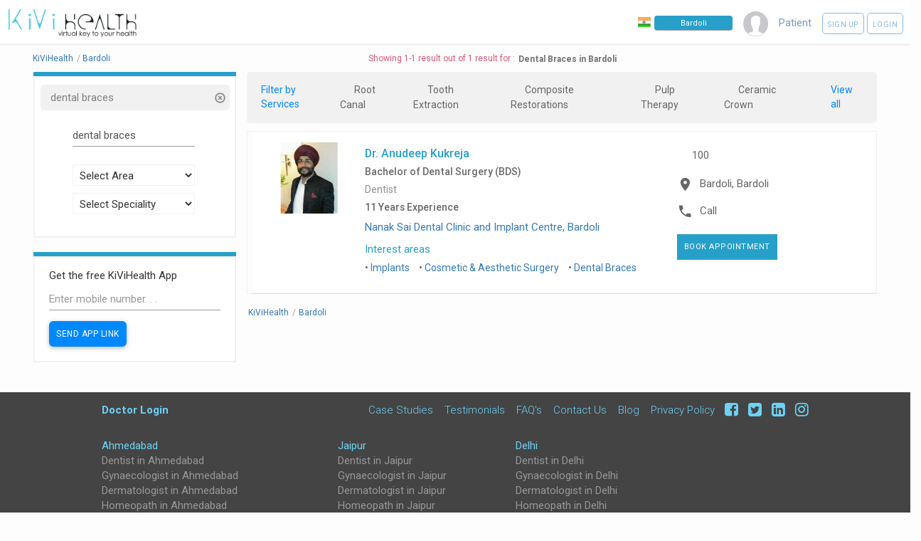

--- FILE ---
content_type: text/html; charset=UTF-8
request_url: https://kivihealth.com/core-interest/bardoli/doctors/dental-braces
body_size: 9077
content:
<!DOCTYPE HTML>
<html lang="en">
    <head>
        <title>
                            Dental Braces -
                        Dental Braces in Bardoli - Book Appointment - See Profile - Read Reviews
        </title>
        <meta charset="UTF-8">
                                                                                                                                        <meta name="viewport" content="width=device-width, initial-scale=1">
        <meta property="fb:page_id" content="434180810088531"/>
        <meta property="fb:admins" content="100000241375097, 539255534"/>
        <meta name="keywords" content="KiviHealth,dental braces,Dental Braces,Bardoli Book online appointment with doctors, Book online appointments with diagnostic labs, Search doctors online, Search medical tests, Book health test, patients, preventive healthcare packages, KiViHealth , Buy medicines from pharmacy, Book online appointments for medical tests, Health timeline, Health checkup packages ">
        <meta name="description" property="og:description" content="Dr. Anudeep Kukreja - Bachelor of Dental Surgery (BDS)">
        <meta property="og:title" content="Dental Braces in Bardoli Search doctors & tests and book online appointments with KiViHealth"/>
        <meta property="og:site_name" content="KiViHealth"/>
        <meta property="og:url" content="//kivihealth.com/"/>
        <meta property="og:image" content="https://files.kivihealth.com/images/kivi.png" />
        <meta name="robots" content="index,follow">
        <meta property="fb:app_id" content="820144991405121" />

        <link rel="stylesheet" href="https://cdn.kivihealth.com/bootstrap-star-rating/css/star-rating.min.css" />

        <script type="text/javascript" src="//ajax.googleapis.com/ajax/libs/jquery/2.2.4/jquery.min.js"></script>
        <script type="text/javascript" src="//ajax.googleapis.com/ajax/libs/jqueryui/1.11.4/jquery-ui.min.js"></script>
        <script type="text/javascript" src="https://cdn.kivihealth.com/twitter-bootstrap/3.3.6/js/bootstrap.min.js"></script>


        <link rel="stylesheet" href="https://cdn.kivihealth.com/materialize/0.97.5/css/materialize.min.css">
        <script type="text/javascript" src="https://cdn.kivihealth.com/materialize/0.97.5/js/materialize.min.js"></script>

        <link href="//fonts.googleapis.com/icon?family=Roboto|Lato" rel="stylesheet">
        <link rel="stylesheet" href="https://files.kivihealth.com/assets/css/material-font.css?v=1.0.22" />
        <link rel="stylesheet" href="https://cdn.kivihealth.com/jqueryui/1.11.4/jquery-ui.css">
        <link rel="stylesheet" href="https://files.kivihealth.com/lib/css/style.css?v=1.0.59">
        <link rel="stylesheet" href="https://cdn.kivihealth.com/font-awesome/4.6.3/css/font-awesome.min.css">

        <link rel="stylesheet" href="https://cdn.kivihealth.com/bootstrap3-dialog/1.35.2/css/bootstrap-dialog.min.css"/>
        <script type="text/javascript" src="https://cdn.kivihealth.com/bootstrap3-dialog/1.35.2/js/bootstrap-dialog.min.js"></script>
        <link rel="stylesheet" href="https://files.kivihealth.com/lib/css/index_style.css?v=1.0.59">
        <link rel="stylesheet" href="https://cdn.kivihealth.com/twitter-bootstrap/3.3.6/css/bootstrap.min.css">
        <link rel="stylesheet" href="https://files.kivihealth.com/assets/search/doctor/doctor.search.css?v=1.0.59">
        <style type="text/css">

        </style>

    </head>
    <body style="background-color:#fdfdfd;">
        <nav class="hide-on-small-only" style="box-shadow: none;border-bottom: 3px solid #f1f1f1 !important; ">
            <div class="nav-wrapper">
                <a href="/" class="" style="left:0% !important"><img src="https://files.kivihealth.com/images/kivi_logo_v1.jpg" style= "width: 180px;margin-left: 12px;height: auto"/></a>
                <ul id="nav-mobile" class="right" style="margin-right:10px">
                    <li class="navigation-item" style="margin-right: 15px;padding-top: 22px;">
                        <img src="https://files.kivihealth.com/images/india-flag.png" style= "width:18px;float:left;margin-right:5px" alt="India"/>
                        <input onClick="this.select();" type="text" class="navbar-city-switcher" id="cityBox" placeholder="Bardoli">
                    </li>
                    <li class="navigation-item" style="color:#789BBD;margin-right: 15px;"><img src="https://files.kivihealth.com/images/avtar110.png" style="height: 35px;width:35px"></li>

                                                                        <li class="navigation-item" style="color:#789BBD;margin-right:15px">Patient</li>
                            <li class="navigation-item">
                                <a class="waves-effect waves-light btn-large rounded-signup-button" href="/patient/login?signup=1">Sign up</a>
                                <a class="waves-effect waves-light btn-large rounded-login-button" href="/patient/login">Login</a>
                            </li>
                                                                
                </ul>
                             </div>
        </nav>
        <!-- mobile nav bar -->
        <div class="hide-on-med-and-up" style="background:#f1f1f1">
            <div class="row">
                <div class="col s12">
                    <div class="col s6 left">
                        <a href="/"><img src="https://files.kivihealth.com/images/kivihealth_logo.png" style= "float:left;width: 130px;height: 60px"/></a>
                    </div>
                    <div class="col s6 right" style="margin-top:20px;">
                        <ul style="float:right">
                        <li class="navigation-item right">
                            <img src="https://files.kivihealth.com/bundles/main/img/flag1.png" style= "width:18px;float:left" alt="India"/>
                            <input onClick="this.select();" type="text" class='navbar-city-switcher' id="cityBoxSmall" placeholder="Bardoli">
                        </li>
                    </ul>
                    </div>
                </div>
                <div class="col s12 center">
                    <ul>
                        <li class="navigation-item" style="color:#789BBD;"><img src="https://files.kivihealth.com/images/avtar110.png" style="height: 35px;"></li>
                                                                            <li class="navigation-item" style="color:#789BBD;margin-right:15px">Patient</li>
                            <li class="navigation-item">
                                <a class="waves-effect waves-light btn-large rounded-signup-button" href="/patient/login?signup=1">Sign up</a>
                                <a class="waves-effect waves-light btn-large rounded-login-button" href="/patient/login">Login</a>
                                <a class="waves-effect waves-light btn-large searchbutton rounded-login-button" ><i class="material-icons">search</i></a>
                            </li>
                                                                                    </ul>

                                        </div>
            </div>
        </div>

        <main>
            <div class="container" style="width:95%">
            <div id="searchContainer" style="width:100%;display: inline-block;">
                <div class="row">
                    <div id="resultsCount" class="left col-xs-12" style="color: #DC5476;text-align:center">
                        <div class="pull-left" style="padding-top: 10px;padding-right: 5px;font-size: 12px;">
                            <ul class="breadcrumb-container">
                                                                <li itemscope itemtype="http://schema.org/BreadcrumbList" position="1">
                                    <a itemprop="url" href="/"><span itemprop="name">KiViHealth</span></a><span class="breadcrumb-seperator">/</span>
                                </li>
                                                                <li itemscope itemtype="http://schema.org/BreadcrumbList" position="2">
                                    <a itemprop="url" href="/bardoli/doctors"><span itemprop="name">Bardoli</span></a>
                                                                    </li>
                                                                                            <ul>
                        </div>
                        <div style="margin-top: 10px;font-size: 12px; display: inline-flex;text-align: center;"><span>Showing 1-1 result out of 1 result for : </span><h1 style="font-weight: 600;color: #727272;margin-top: 2px;margin-bottom: 0px;font-size: 12px;margin-left: 5px;">Dental Braces in Bardoli</h1></div>
                    </div>
                    <div id="sideBar2" class="col s12 m12 l3" style="padding-top: 0px; float:left;top:90px ">
                        <div class="col s12 l12 m12" style="padding: 0px;border-bottom: 6px solid #27A0C9;">
                            <div class="col s12 m12 l12" style="padding: 0px;">

                            </div>
                        </div>
                        <div id="sideBar1" class="col s12 m12 l12" style="padding-top: 10px; float:left; ">
                            <div id="searchTitle" style="color: #337363;">
                                                                                                                                    <div class="col s12 m12 l12 filterDiv" onClick="$('#docname').val(''); $('#searchBtnNew').trigger('click');">
                                        <p class="overflow_set filterName" >&nbsp;dental braces&nbsp;&nbsp;</p>
                                        <div class="cancelFilter" onClick="$('#docname').val(''); $('#searchBtnNew').trigger('click');" title="Remove Filter">
                                            <span class="glyphicon glyphicon-remove-circle glyphicon-align-right" aria-hidden="true"></span>
                                        </div>
                                    </div>
                                                            </div>
                            <form id="docsearchform" onsubmit="return false;">
                                <div class="form-group" >
                                    <div class="row">
                                    <div class="col s8 m8 l8" style="margin-top: 10px;margin-left: 16%;">
                                        <input type="text" id="docname" style="display: inline;font-size: 13px;" name="docname" class="form-control" placeholder="Doctor Name" value="dental braces">
                                        <input type="hidden" id="isCoreInterestArea" value="1">
                                    </div>
                                    <div class="col s8 m8 l8" style="margin-top: 10px;margin-left: 16%;">
                                        <input type="hidden" name="location" id="location" />
                                        <select class="browser-default" name='areasSelect' id='areasSelectList'>
                                            <option>Select Area</option>
                                                                                            <option>Bardoli</option>
                                                                                            <option>Sarbhon</option>
                                                                                    </select>
                                    </div>
                                    <div class="col s8 m8 l8" style="margin-top: 10px;margin-left: 16%;">
                                        <input type="hidden" name="speciality" id="speciality" />
                                        <select class="browser-default" name='specialitySelect' id='specialitySelectList'>
                                            <option>Select Speciality</option>
                                                                                            <option>Abdominoplasty</option>
                                                                                            <option>Acupuncturist</option>
                                                                                            <option>Addiction Psychiatrist</option>
                                                                                            <option>Adult Psychiatrist</option>
                                                                                            <option>Aesthetic Cosmetologist</option>
                                                                                            <option>Allergist</option>
                                                                                            <option>Anaesthesiologist</option>
                                                                                            <option>Audiologist</option>
                                                                                            <option>Audiologist and Speech Therapist</option>
                                                                                            <option>Ayurveda</option>
                                                                                            <option>Beauty Therapist</option>
                                                                                            <option>Cardio Surgeon</option>
                                                                                            <option>Cardiologist</option>
                                                                                            <option>Cardiovascular Surgeon</option>
                                                                                            <option>Chest Physician</option>
                                                                                            <option>Chiropractor</option>
                                                                                            <option>Clinical Psychologist</option>
                                                                                            <option>Consultant Physician</option>
                                                                                            <option>Cosmetic Gynecology</option>
                                                                                            <option>Cosmetologist</option>
                                                                                            <option>Critical Care</option>
                                                                                            <option>Dental Surgeon</option>
                                                                                            <option>Dentist</option>
                                                                                            <option>Dermatologist</option>
                                                                                            <option>Dermatologist Cosmetologist</option>
                                                                                            <option>Diabetologist</option>
                                                                                            <option>Dietitian</option>
                                                                                            <option>Electohomeopathy</option>
                                                                                            <option>Emergency Medicine</option>
                                                                                            <option>Emotionalwellbeing</option>
                                                                                            <option>Endocrinologist</option>
                                                                                            <option>Endodontist</option>
                                                                                            <option>Endovascular Surgeon</option>
                                                                                            <option>ENT Specialist</option>
                                                                                            <option>Eye Surgeon</option>
                                                                                            <option>Family Physician</option>
                                                                                            <option>Gastro Physician</option>
                                                                                            <option>Gastro Surgeon</option>
                                                                                            <option>Gastroenterologist</option>
                                                                                            <option>General Medicine</option>
                                                                                            <option>General Medicine Therapeutics Endocrinology</option>
                                                                                            <option>General Physician</option>
                                                                                            <option>General Physician Diabetologist</option>
                                                                                            <option>General Practice</option>
                                                                                            <option>General Practitioner</option>
                                                                                            <option>General Surgeon</option>
                                                                                            <option>General Surgery</option>
                                                                                            <option>Genetic Counsellor</option>
                                                                                            <option>Geriatrician</option>
                                                                                            <option>Gynaecologist</option>
                                                                                            <option>Gynecologist Obstetrician</option>
                                                                                            <option>Haemotologist</option>
                                                                                            <option>Hair Stylist</option>
                                                                                            <option>Health Psychologist</option>
                                                                                            <option>Hepatologist</option>
                                                                                            <option>Homeopath</option>
                                                                                            <option>Implantologist</option>
                                                                                            <option>Infectious Disease</option>
                                                                                            <option>Integrative Nutrition Scientist &amp; Dietetics</option>
                                                                                            <option>Intensive Care</option>
                                                                                            <option>Internal Medicine</option>
                                                                                            <option>Interventional Pain Physician</option>
                                                                                            <option>Interventional Radiologist</option>
                                                                                            <option>Interventional Radiologist and Endovascular Specialist</option>
                                                                                            <option>JivikaVaccination</option>
                                                                                            <option>Kidney Transplant Surgeon</option>
                                                                                            <option>Laparoscopic Surgeon</option>
                                                                                            <option>Liver Transplant Surgeon</option>
                                                                                            <option>Maxillofacial Surgery</option>
                                                                                            <option>Naturopathy</option>
                                                                                            <option>Nephrologist</option>
                                                                                            <option>Neuro Physician</option>
                                                                                            <option>Neuro Surgeon</option>
                                                                                            <option>Neurologist</option>
                                                                                            <option>Neuropsychiatrist</option>
                                                                                            <option>NeuroSurgery </option>
                                                                                            <option>Nutritionist</option>
                                                                                            <option>Occupational Therapist</option>
                                                                                            <option>Oncologist</option>
                                                                                            <option>Oncosurgeon</option>
                                                                                            <option>Ophthalmologist</option>
                                                                                            <option>Oral maxillofacial surgeon</option>
                                                                                            <option>Oral Medicine and Radiology</option>
                                                                                            <option>Oral Surgeon</option>
                                                                                            <option>Orthodontist</option>
                                                                                            <option>Orthopaedician</option>
                                                                                            <option>Orthopedic Surgeon</option>
                                                                                            <option>Osteopathy</option>
                                                                                            <option>Otolaryngology</option>
                                                                                            <option>Pain Physician   </option>
                                                                                            <option>Pathologist</option>
                                                                                            <option>Pediatric Dentist</option>
                                                                                            <option>Pediatric Dermatologist</option>
                                                                                            <option>Pediatric Endocrinologist</option>
                                                                                            <option>Pediatric Gastroenterologist</option>
                                                                                            <option>Pediatric Occupational Therapist</option>
                                                                                            <option>Pediatric Orthopaedic Surgeon</option>
                                                                                            <option>Pediatric Orthopedician</option>
                                                                                            <option>Pediatric Physiotherapist</option>
                                                                                            <option>Pediatric Speech Therapist</option>
                                                                                            <option>Pediatric Surgeon</option>
                                                                                            <option>Pediatrician</option>
                                                                                            <option>Periodontist</option>
                                                                                            <option>Physiotherapist</option>
                                                                                            <option>Physiotherapist JHH</option>
                                                                                            <option>Piles Specialists</option>
                                                                                            <option>Plastic Surgeon</option>
                                                                                            <option>Podiatrician</option>
                                                                                            <option>Preventive Dentist</option>
                                                                                            <option>Proctologist</option>
                                                                                            <option>Prosthetist &amp; Orthotist</option>
                                                                                            <option>Prosthodontist</option>
                                                                                            <option>Psychiatrist</option>
                                                                                            <option>Psychologist</option>
                                                                                            <option>Pulmonologist</option>
                                                                                            <option>Radiologist</option>
                                                                                            <option>Rheumatologist</option>
                                                                                            <option>Sales</option>
                                                                                            <option>Sexologist</option>
                                                                                            <option>Siddha</option>
                                                                                            <option>Skin Specialist</option>
                                                                                            <option>Sleep Specialist</option>
                                                                                            <option>Spine Surgeon</option>
                                                                                            <option>Sports Medicine</option>
                                                                                            <option>Stomatologist</option>
                                                                                            <option>Thoracic Surgeon</option>
                                                                                            <option>Transplant Surgeon</option>
                                                                                            <option>Unani</option>
                                                                                            <option>Urogynecologist</option>
                                                                                            <option>Urologist</option>
                                                                                            <option>Vascular Surgeon</option>
                                                                                            <option>Veterinary</option>
                                                                                            <option>Vulvovaginal Aesthetic Surgeon</option>
                                                                                    </select>
                                    </div>
                                    </div>

                                    <script>
                                        $('#areasSelectList').on('change', function(){
                                            $('#areasSelectList').val($(this).val());
                                            $("#searchBtnNew").trigger("click");
                                        });
                                        $('#specialitySelectList').on('change', function(){
                                            $('#speciality').val($(this).val());
                                            $("#searchBtnNew").trigger("click");
                                        });
                                                                                                                    </script>
                                    <div class="col-xs-12" style="margin-top: 10px;">
                                        <input type="submit" style="font-size: 14px; padding-left: 20px; padding-right: 20px; background-color: #337363;" value="Search" class="btn btn-default btnSearchBtn hidden" id="searchBtnNew">
                                    </div>
                                </div>
                            </form>
                                                                                        

                                                                                                                                            <div class="famous-areas" style="color:#5d5a5a;">
                                                                                            </div>
                        </div><!-- END OF SEARCHBOX -->
                        <div class="col s12 l12 m12" style="padding: 0px;border-bottom: 6px solid #27A0C9;margin-top:20px;">
                            <div class="col s12 m12 l12" style="padding: 0px;">

                            </div>
                        </div>
                        <div id="sideBar1" class="col s12 m12 l12" style="padding-top: 10px; float:left; ">
                            <div class="row">
                                <div class="col-xs-12" style="padding-left: 20px !important;padding-right: 20px !important;">
                                    <form class="download-form" name="submit-number" method="post">
                                        <div class="title" style="margin-top:5px;">
                                            Get the free KiViHealth App
                                        </div>
                                        <input id="input-number" name="mobile_number" class="form-control input-sm" type="text" value="" maxlength="10" placeholder="Enter mobile number. . ." style="padding-top: 7px;">
                                        <input class="btn btn-success btn-sm fancybox" type="button" id="sendapplink" value="Send App Link" style="border: none;background: #08f;margin-right:10px;border-radius: 6px;font-size: 12px !important;">
                                    </form>
                                </div>
                            </div>
                        </div>
                        <div id="feedDiv" class="col s12 m12 l12" style="padding-top: 10px; float:left; ">
                                                    </div>
                    </div>
                    <!-- top bar for search -->

                    <img src="https://files.kivihealth.com/images/bx_loader.gif" id='imgLoader' style='display: block; position: absolute; left: 0; top: 350px; right: 0; margin: auto; z-index: 5;'>
                    <div id="searchResults" class="searchresults col s12 l9 m12" id="docs">
                        <!-- deletedfrom here -->
                                                                            <div class="filtercontainer" style="">
                                <div style="display: flex;justify-content: space-between;">
                                    <p style="margin: 0px;color: #08f;font-size: 14px;margin-right: 10px;">Filter by Services</p>
                                                                                                                                                                                        <div class="servicelist" style="">
                                                                                    <div><a class="filter-item" href="/service/bardoli/doctors/root-canal">Root Canal</a></div>
                                                                                    <div><a class="filter-item" href="/service/bardoli/doctors/tooth-extraction">Tooth Extraction</a></div>
                                                                                    <div><a class="filter-item" href="/service/bardoli/doctors/composite-restorations">Composite Restorations</a></div>
                                                                                    <div><a class="filter-item" href="/service/bardoli/doctors/pulp-therapy">Pulp Therapy</a></div>
                                                                                    <div><a class="filter-item" href="/service/bardoli/doctors/ceramic-crown">Ceramic Crown</a></div>
                                                                            </div>
                                </div>
                                <div style="display: flex;justify-content: space-between;">
                                    <div class="filter-item" style="margin-right: 0px;color: #08f;font-size: 14px;" data-toggle="modal" data-target="#claimdialoge">View all</div>
                                </div>
                            </div>
                                                <div class="searchContainer">
                                                             <!-- Because first line is ZEROth Line, and I'm too lazy to put the counter at bottom :( - Deepak -->
                                                                     <!-- I'm talking about THIS COUNTER...! -->
                                                                                                                    <div class="col-xs-12 docBox" itemscope itemtype="https://schema.org/Dentist">
                                            <div class="panel1 panel panel-default1 c1">
                                                <div class="panel-body doctorResult">
                                                    <div class="row" style="margin-bottom:0px">
                                                        <div class="col l2 m2 s4 profileDocPic c1" itemprop="image" itemscope itemtype="http://schema.org/ImageObject">
                                                                                                                                                                                                                                                    <a itemprop="url" href="/iam/anudeep.kukreja.4048" target="_blank">
                                                                <img itemprop="image" src="https://files.kivihealth.com/cache/profile_pic/20180312162226_Dr_Profile.jpg" alt="Profile Photo" class="img-responsive docProfilePic" />
                                                            </a>
                                                        </div><!-- ending of col-sm-3 -->
                                                        <div class="col l6 m8 s8 set1 ">
                                                            <h4 class="width1 text-left">
                                                                <meta itemprop="name" content="Anudeep Kukreja">
                                                                <a itemprop="url" href="/iam/anudeep.kukreja.4048" target="_blank" style="color:#27a0c9; font-size: 1.6rem;">Dr. Anudeep Kukreja</a>
                                                            </h4>
                                                            <h5  style="color:#686868;text-align:left;">
                                                                Bachelor of Dental Surgery (BDS)
                                                            </h5>
                                                            <h5 style="cursor:pointer;color:#908D8D;;font-weight: normal;text-align:left;" onclick="$('#specialitySelectList').val('Dentist'); $('#searchBtnNew').trigger('click');">
                                                                Dentist
                                                            </h5>
                                                            <h5 style="text-align:left">
                                                                                                                            <p style="color:#666">
                                                                11 Years Experience
                                                            </p>
                                                                                                                    </h5>
                                                            <p itemprop="location" itemscope itemtype="http://schema.org/Place" class="overflow_set text-left">
                                                                                                                                                                                                        <a itemprop="url" href="/clinic/nanak-sai" target="_blank">
                                                                        Nanak Sai Dental Clinic and Implant Centre, Bardoli
                                                                    </a>
                                                                                                                            </p>
                                                                                                                        <p style="color:#27a0c9; margin-bottom: 5px;text-align:left;">Interest areas</p>
                                                            <ul style="font-size:14px;text-align:left;" class="list-inline">
                                                                                                                                    <li>
                                                                                                                                                                                                                                                                                                                                                                                                                                                    
                                                                        <a href="/core-interest/bardoli/doctors/implants">
                                                                            Implants
                                                                        </a>
                                                                    </li>
                                                                                                                                    <li>
                                                                                                                                                                                                                                                                                                                                                                                                                                                    
                                                                        <a href="/core-interest/bardoli/doctors/cosmetic-aesthetic-surgery">
                                                                            Cosmetic &amp; Aesthetic Surgery
                                                                        </a>
                                                                    </li>
                                                                                                                                    <li>
                                                                                                                                                                                                                                                                                                                                                                                                                                                    
                                                                        <a href="/core-interest/bardoli/doctors/dental-braces">
                                                                            Dental Braces
                                                                        </a>
                                                                    </li>
                                                                                                                            </ul>
                                                                                                                    </div>
                                                        <div class="col l4 m12 s12" style="position:relative;cursor:pointer;">
                                                            
                                                                                                                            <div class="col s12 l12 m12 valign-wrapper" style="margin-bottom:7px">
                                                                    <!--<i class="mdi-editor-attach-money" style="font-size: 22px;margin-right:10px"></i>-->
                                                                    <span style="font-size: 22px;margin-right: 16px;margin-left: 5px;margin-top: 5px;">&#8377;</span>
                                                                    <span class="fee-charges" style="font-size: 15px">100</span>
                                                                </div>
                                                                <meta itemprop="priceRange" content="100">
                                                                <meta itemprop="currenciesAccepted" content="INR">
                                                                                                                        <div class="col s12 l12 m12 valign-wrapper" style="margin-bottom:7px">
                                                                <i class="mdi-maps-place" style="font-size: 22px;margin-right:10px"></i>
                                                                                                                                                                                                                                                                                                                                                <div itemprop="address" itemscope itemtype="http://schema.org/PostalAddress" style="display:none;">
                                                                        <span itemprop="streetAddress">Sai Complex, First Dloor, Alankar Char Rasta, B/H Suraj Medical, Ten</span>
                                                                        <span itemprop="addressLocality">Bardoli</span>,
                                                                        <span itemprop="addressRegion">Bardoli</span>
                                                                        <span itemprop="postalCode">394601</span>
                                                                    </div>
                                                                                                                                        <span itemprop="geo" itemscope itemtype="http://schema.org/GeoCoordinates">
                                                                        <meta itemprop="latitude" content="21.1319773"/>
                                                                        <meta itemprop="longitude" content="73.1034048"/>
                                                                    </span>
                                                                                                                                                                                                    <span itemprop="areaServed" content="Bardoli" class="doctor-area" style="font-size: 15px;cursor:pointer" onclick="$('#areasSelectList').val('Bardoli'); $('#searchBtnNew').trigger('click');">
                                                                    Bardoli, Bardoli
                                                                </span>
                                                                </a>
                                                            </div>
                                                                                                                        <div class="col s12 l12 m12 valign-wrapper" style="margin-bottom:7px">
                                                                <i class="mdi-maps-local-phone" style="font-size: 22px;margin-right:10px"></i>
                                                                <a class="doctor-area" data-toggle="collapse" data-target="#doc4048Call" aria-expanded="false" style="font-size: 15px;color:#686868">Call</a>
                                                            </div>

                                                            <div class="col s12 m12 l12 valign-wrapper">
                                                                <a class="btn btn2 btn-sm bookAppointBtn" href="/iam/anudeep.kukreja.4048/bookslot" >
                                                                    Book Appointment
                                                                </a>
                                                            </div>
                                                        </div>

                                                    </div><!-- ending of col -->
                                                </div><!-- ending of row -->
                                                <div class="collapseReveal collapse" style="text-align:center;font-weight: bold;padding: 30px;border-top: 1px solid #f1f1f1;background-color: #fdfdfd;" id="doc4048Call">
                                                            <h2 style="margin: 0px;color:#908D8D">
                                                                Call On: 98980 00380
                                                            </h2>
                                                </div>
                                                <div class="panel-footer reviewsMainCon" style="border-top:1px solid #f0f0f1;background-color: #ffffff !important">
                                                                                                        <img src="https://files.kivihealth.com/images/bx_loader.gif" id='imgLoader' style='display: block;margin: auto;height:20px'>
                                                </div><!-- ending of footer -->
                                            </div><!-- ending of panel-body -->
                                        </div><!-- ending of panel -->
                                                                        <div class='clearfix'></div>
                                                                                    </div>
                        <div class="row" style="margin-top: 15px; margin-bottom: 0px;margin-left: 2px;">
                            <ul class="breadcrumb-container">
                                                                <li itemscope itemtype="http://schema.org/BreadcrumbList" position="1">
                                    <a itemprop="url" href="/"><span itemprop="name">KiViHealth</span></a><span class="breadcrumb-seperator">/</span>
                                </li>
                                                                <li itemscope itemtype="http://schema.org/BreadcrumbList" position="2">
                                    <a itemprop="url" href="/bardoli/doctors"><span itemprop="name">Bardoli</span></a>
                                                                    </li>
                                                                                            <ul>
                        </div>
                        <div class="row text-center">
                            <div class="pagination">
                                                            </div>
                        </div>
                        <div class="row" style="margin-bottom:0px;">
                                                    </div>
                    </div>
                </div>
            </div>
        </div>
                            <div id="claimdialoge" class="modal fade in" tabindex="-1" role="dialog">
                <div class="modal-dialog" role="document">
                    <div class="modal-content">
                        <div class="modal-header">
                            <h4 class="modal-title">Search Services</h4>
                        </div>
                        <div class="modal-body" style="padding-top:0px;max-height:450px;overflow-y:auto;padding-left:0px;padding-right:0px">
                            <div class="service-search-container">
                                <form>
                                    <div class="form-group" style="margin-bottom: 0px;">
                                        <input type="email" class="form-control service-search" id="servicesearch" placeholder="Search Your Service here">
                                    </div>
                                </form>
                            </div>
                            <div id="authorizeClaimSection" style="height: 350px; overflow-y: auto;">
                                <div class="result-container">
                                                                                                                                                    
                                                                            <div class="row result-item service" data-item-name="Abscess Drainage">
                                            <a href="/service/bardoli/doctors/abscess-drainage">
                                                <span>Abscess Drainage</span>
                                            </a>
                                        </div>
                                                                            <div class="row result-item service" data-item-name="Allergy Treatments">
                                            <a href="/service/bardoli/doctors/allergy-treatments">
                                                <span>Allergy Treatments</span>
                                            </a>
                                        </div>
                                                                            <div class="row result-item service" data-item-name="Ceramic Crown">
                                            <a href="/service/bardoli/doctors/ceramic-crown">
                                                <span>Ceramic Crown</span>
                                            </a>
                                        </div>
                                                                            <div class="row result-item service" data-item-name="Collagen Injections">
                                            <a href="/service/bardoli/doctors/collagen-injections">
                                                <span>Collagen Injections</span>
                                            </a>
                                        </div>
                                                                            <div class="row result-item service" data-item-name="Complete Denture">
                                            <a href="/service/bardoli/doctors/complete-denture">
                                                <span>Complete Denture</span>
                                            </a>
                                        </div>
                                                                            <div class="row result-item service" data-item-name="Composite Filling">
                                            <a href="/service/bardoli/doctors/composite-filling">
                                                <span>Composite Filling</span>
                                            </a>
                                        </div>
                                                                            <div class="row result-item service" data-item-name="Composite Restorations">
                                            <a href="/service/bardoli/doctors/composite-restorations">
                                                <span>Composite Restorations</span>
                                            </a>
                                        </div>
                                                                            <div class="row result-item service" data-item-name="Crown Cementation">
                                            <a href="/service/bardoli/doctors/crown-cementation">
                                                <span>Crown Cementation</span>
                                            </a>
                                        </div>
                                                                            <div class="row result-item service" data-item-name="Denture Repair">
                                            <a href="/service/bardoli/doctors/denture-repair">
                                                <span>Denture Repair</span>
                                            </a>
                                        </div>
                                                                            <div class="row result-item service" data-item-name="Dermaroller Therapy">
                                            <a href="/service/bardoli/doctors/dermaroller-therapy">
                                                <span>Dermaroller Therapy</span>
                                            </a>
                                        </div>
                                                                            <div class="row result-item service" data-item-name="Metal Crown">
                                            <a href="/service/bardoli/doctors/metal-crown">
                                                <span>Metal Crown</span>
                                            </a>
                                        </div>
                                                                            <div class="row result-item service" data-item-name="Mole Removal">
                                            <a href="/service/bardoli/doctors/mole-removal">
                                                <span>Mole Removal</span>
                                            </a>
                                        </div>
                                                                            <div class="row result-item service" data-item-name="Night Guard">
                                            <a href="/service/bardoli/doctors/night-guard">
                                                <span>Night Guard</span>
                                            </a>
                                        </div>
                                                                            <div class="row result-item service" data-item-name="Orthodontic Treatment">
                                            <a href="/service/bardoli/doctors/orthodontic-treatment">
                                                <span>Orthodontic Treatment</span>
                                            </a>
                                        </div>
                                                                            <div class="row result-item service" data-item-name="Pulp Therapy">
                                            <a href="/service/bardoli/doctors/pulp-therapy">
                                                <span>Pulp Therapy</span>
                                            </a>
                                        </div>
                                                                            <div class="row result-item service" data-item-name="Radiofrequency Ablation">
                                            <a href="/service/bardoli/doctors/radiofrequency-ablation">
                                                <span>Radiofrequency Ablation</span>
                                            </a>
                                        </div>
                                                                            <div class="row result-item service" data-item-name="Root Canal">
                                            <a href="/service/bardoli/doctors/root-canal">
                                                <span>Root Canal</span>
                                            </a>
                                        </div>
                                                                            <div class="row result-item service" data-item-name="Skin Biopsy">
                                            <a href="/service/bardoli/doctors/skin-biopsy">
                                                <span>Skin Biopsy</span>
                                            </a>
                                        </div>
                                                                            <div class="row result-item service" data-item-name="Suture Removal">
                                            <a href="/service/bardoli/doctors/suture-removal">
                                                <span>Suture Removal</span>
                                            </a>
                                        </div>
                                                                            <div class="row result-item service" data-item-name="Suvarna Prasan">
                                            <a href="/service/bardoli/doctors/suvarna-prasan">
                                                <span>Suvarna Prasan</span>
                                            </a>
                                        </div>
                                                                            <div class="row result-item service" data-item-name="Tooth Extraction">
                                            <a href="/service/bardoli/doctors/tooth-extraction">
                                                <span>Tooth Extraction</span>
                                            </a>
                                        </div>
                                                                            <div class="row result-item service" data-item-name="Ultrasonic Scaling">
                                            <a href="/service/bardoli/doctors/ultrasonic-scaling">
                                                <span>Ultrasonic Scaling</span>
                                            </a>
                                        </div>
                                                                    </div>
                            </div>
                        </div>
                        <div id="claimfooter" class="modal-footer" style="border:none;text-align:center;display:none">
                            <button type="button" class="btn btn-primary" style="background: #fff;border: none;box-shadow: none;color: #08f;font-size: 17px;font-weight: 300;" onclick="goBackToProfile()">Go Back to Profiles</button>
                        </div>
                    </div><!-- /.modal-content -->
                </div><!-- /.modal-dialog -->
            </div>
                </main>
<div class="navbar-city-switcher-suggestions" style="z-index:100;"></div>
            <style>
   .footer-copyright a{
        font-weight: 600;
        color : #6dd2f4;
    }

    .footer-inner li a {
        color: #979797;
        font-weight: 400;
    }
    .footer-inner li a:hover
    {
        color :#6dd2f4 !important;
    }
    .page-footer {
        width:100%;
        z-index: 10000;
    }
    .col-xs-12 , .col-sm-12
    {
        padding-left: 6px !important;
    }
</style>

<footer class="page-footer">
    <div class="footer-copyright" style="background:#444;">
        <div class="container" style="margin-right:auto !important">
            <div class="row">
                <div class="col s12 m12 l4 left">
                    <a href="/doctor/login" class="footer-link">Doctor Login</a>
                </div>
                <div class="col s12 m12 l8" style="float:right;text-align: right">
                    <a class="footer-link" href="/casestudy" style="font-weight: 300;">Case Studies</a>&nbsp;&nbsp;&nbsp;
                    <a class="footer-link" href="/testimonial" style="font-weight: 300;">Testimonials</a>&nbsp;&nbsp;&nbsp;
                    <a class="footer-link" href="/faq" style="font-weight: 300;">FAQ's</a>&nbsp;&nbsp;&nbsp;
                    <a class="footer-link" href="/contact-us" style="font-weight: 300;">Contact Us</a>&nbsp;&nbsp;&nbsp;
                    <a class="footer-link" href="/blog" style="font-weight: 300;">Blog</a>&nbsp;&nbsp;&nbsp;
                    <a class="footer-link" href="/privacy-policy" style="font-weight: 300;">Privacy Policy</a>

                    <a href="https://www.facebook.com/JioKiviHealth" target="_blank" title="Facebook" style="text-decoration:none;">
                        <i class="fa fa-facebook-square fa-lg fa_class" style="color:#6dd2f4"></i>
                    </a>
                    <a href="https://x.com/JioKiviHealth" title="Twitter" target="_blank" style="text-decoration:none;">
                        <i class="fa fa-twitter-square fa-lg fa_class" style="color:#6dd2f4"></i>
                    </a>
                    <a href="https://linkedin.com/company/jiokivihealth" target="_blank" title="Linked in" style="text-decoration:none;">
                        <i class="fa fa-linkedin-square fa-lg fa_class" style="color:#6dd2f4"></i>
                    </a>
                    <a href="https://www.instagram.com/jiokivihealth" target="_blank" title="Instagram" style="text-decoration:none;">
                        <i class="fa fa-instagram fa-lg fa_class" style="color:#6dd2f4"></i>
                    </a>
                </div>
            </div>
        </div>
    </div>
    <div class="row footer-inner" style="background:#444; margin-bottom: 0; padding-bottom: 15px;">
        <div class="container">
            <div class="col-xs-12 col-sm-12" style="margin-top:1.5%;">
                    <div class="col-xs-12 col-sm-4">
                      <ul class="unstyled">
                        <li class="section-title" style="color: #6dd2f4 !important">
                            <a href="/ahmedabad/doctors" style="color: #6dd2f4 !important" title="Doctors in Ahmedabad">Ahmedabad</a>
                        </li>
                        <li><a href="/ahmedabad/dentist">Dentist in Ahmedabad</a></li>
                        <li><a href="/ahmedabad/gynaecologist">Gynaecologist in Ahmedabad</a></li>
                        <li><a href="/ahmedabad/dermatologist">Dermatologist in Ahmedabad</a></li>
                        <li><a href="/ahmedabad/homeopath">Homeopath in Ahmedabad</a></li>
                        <li><a href="/ahmedabad/ayurveda">Ayurveda in Ahmedabad</a></li>
                        <li><a href="/ahmedabad/cardiologist">Cardiologist in Ahmedabad</a></li>
                        <li><a href="/ahmedabad/gastroenterologist">Gastroenterologist in Ahmedabad</a></li>
                        <li><a href="/ahmedabad/general-physician">General Physicians in Ahmedabad</a></li>
                        <li><a href="/ahmedabad/physiotherapist">Physiotherapist in Ahmedabad</a></li>
                        <li><a href="/ahmedabad/neurologist">Neurologist in Ahmedabad</a></li>
                        <li><a href="/ahmedabad/nephrologist">Nephrologist in Ahmedabad</a></li>
                        <li><a href="/ahmedabad/psychiatrist">Psychiatrist in Ahmedabad</a></li>
                        <li><a href="/ahmedabad/laparoscopic-surgeon">Laparoscopic Surgeon in Ahmedabad</a></li>
                        </ul>
                    </div>
                    <div class="col-xs-12 col-sm-3">
                      <ul class="unstyled">
                        <li class="section-title" style="color: #6dd2f4 !important">
                            <a href="/jaipur/doctors" style="color: #6dd2f4 !important" title="Doctors in Jaipur">Jaipur</a>
                        </li>
                        <li><a href="/jaipur/dentist">Dentist in Jaipur</a></li>
                        <li><a href="/jaipur/gynaecologist">Gynaecologist in Jaipur</a></li>
                        <li><a href="/jaipur/dermatologist">Dermatologist in Jaipur</a></li>
                        <li><a href="/jaipur/homeopath">Homeopath in Jaipur</a></li>
                        <li><a href="/jaipur/ayurveda">Ayurveda in Jaipur</a></li>
                        <li><a href="/jaipur/cardiologist">Cardiologist in Jaipur</a></li>
                        <li><a href="/jaipur/gastroenterologist">Gastroenterologist in Jaipur</a></li>
                        <li><a href="/jaipur/general-physician">General Physicians in Jaipur</a></li>
                        <li><a href="/jaipur/physiotherapist">Physiotherapist in Jaipur</a></li>
                        <li><a href="/jaipur/neurologist">Neurologist in Jaipur</a></li>
                        <li><a href="/jaipur/nephrologist">Nephrologist in Jaipur</a></li>
                        <li><a href="/jaipur/psychiatrist">Psychiatrist in Jaipur</a></li>
                        <li><a href="/jaipur/laparoscopic-surgeon">Laparoscopic Surgeon in Jaipur</a></li>
                      </ul>
                    </div>
                    <div class="col-xs-12 col-sm-3">
                      <ul class="unstyled">
                        <li class="section-title" style="color: #6dd2f4 !important">
                            <a href="/delhi/doctors" style="color: #6dd2f4 !important" title="Doctors in Delhi">Delhi</a>
                        </li>
                        <li><a href="/delhi/dentist">Dentist in Delhi</a></li>
                        <li><a href="/delhi/gynaecologist">Gynaecologist in Delhi</a></li>
                        <li><a href="/delhi/dermatologist">Dermatologist in Delhi</a></li>
                        <li><a href="/delhi/homeopath">Homeopath in Delhi</a></li>
                        <li><a href="/delhi/ayurveda">Ayurveda in Delhi</a></li>
                        <li><a href="/delhi/cardiologist">Cardiologist in Delhi</a></li>
                        <li><a href="/delhi/gastroenterologist">Gastroenterologist in Delhi</a></li>
                        <li><a href="/delhi/general-physician">General Physicians in Delhi</a></li>
                        <li><a href="/delhi/physiotherapist">Physiotherapist in Delhi</a></li>
                        <li><a href="/delhi/neurologist">Neurologist in Delhi</a></li>
                        <li><a href="/delhi/nephrologist">Nephrologist in Delhi</a></li>
                        <li><a href="/delhi/psychiatrist">Psychiatrist in Delhi</a></li>
                        <li><a href="/delhi/laparoscopic-surgeon">Laparoscopic Surgeon in Delhi</a></li>
                      </ul>
                    </div>

            </div>
        </div>
    </div>
</footer>

<!-- Common Footer File for All Default Page. (except freqaq.html.twig and searchresult_doc.html.twig[only if part]) -->

    <script>
    var doc_id = 0;
    var c_1 = 0;
    var patient_id = 0;
    var plogin = 0
    var path = "/a";
    var twigVars = {};
    twigVars.searchParameters = {};
    twigVars.searchParameters.city = "Bardoli";
    var currentPageNo = 1;
    cityID = '3620';
</script>
<script src="https://files.kivihealth.com/lib/js/script.js?v=1.0.59"></script>
<script src="https://files.kivihealth.com/assets/prototypeExtensions.js?v=1.0.59"></script>
<script type="text/javascript" src="https://cdn.kivihealth.com/bootstrap-star-rating/js/star-rating.min.js"></script>
<script src="//maps.googleapis.com/maps/api/js?v=3.exp&signed_in=true"></script>
<script src="https://files.kivihealth.com/assets/search/doctor/doctor.search.js?v=1.0.59"></script>
<script> (function(i,s,o,g,r,a,m){i['GoogleAnalyticsObject']=r;i[r]=i[r]||function(){ (i[r].q=i[r].q||[]).push(arguments)},i[r].l=1*new Date();a=s.createElement(o), m=s.getElementsByTagName(o)[0];a.async=1;a.src=g;m.parentNode.insertBefore(a,m) })(window,document,'script','//www.google-analytics.com/analytics.js','ga'); ga('create', 'UA-62306981-1', 'auto'); ga('send', 'pageview'); </script>
<script>
    $('.rating').rating({
        'min': 0,
        'max': 5,
        'step': 1,
        'readonly': true,
        'showClear': false,
        'showCaption': false,
        'size': 'ls'
    });
</script>
<script type="application/ld+json">
    {
      "@context": "http://schema.org",
      "@type": "WebSite",
      "name": "KiViHealth",
      "url": "https://kivihealth.com"
    }
</script>
</body>
</html>